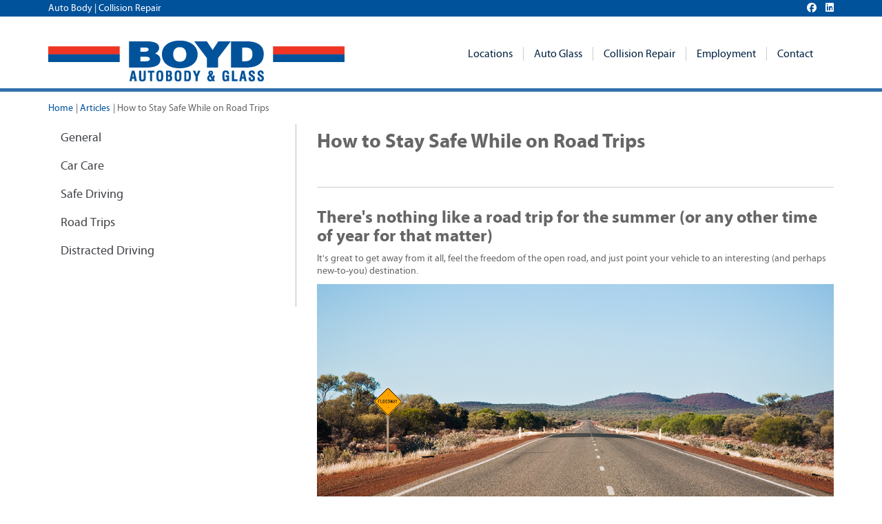

--- FILE ---
content_type: text/html;charset=UTF-8
request_url: https://www.boydautobody.com/articles/how-to-stay-safe-while-on-road-trips
body_size: 16998
content:
<!DOCTYPE html> <!--[if lt IE 7]><html class="no-js ie6 oldie" lang="en"><![endif]--> <!--[if IE 7]><html class="no-js ie7 oldie" lang="en"><![endif]--> <!--[if IE 8]><html class="no-js ie8 oldie" lang="en"><![endif]--> <!--[if gt IE 8]><!--> <html class="no-js" lang="en"> <!--<![endif]--> <head> <meta http-equiv="Content-Type" content="text/html; charset=UTF-8"/> <meta http-equiv="X-UA-Compatible" content="IE=edge,chrome=1"/> <meta name="viewport" content="width=device-width, user-scalable=no"/> <link rel="shortcut icon" href="/favicon.ico?2" type="image/x-icon"/> <title>How to Stay Safe While on Road Trips </title> <meta property="og:site_name" content="Boyd Autobody & Glass"/> <meta property="og:url" content="https://www.boydautobody.com/articles/how-to-stay-safe-while-on-road-trips"/> <meta name="description" content="Road trips can also be dangerous - far more dangerous than sitting on the couch or taking a walk around the park."/> <meta property="og:title" content="How to Stay Safe While on Road Trips | Boyd Autobody & Glass"/> <meta property="og:description" content="Road trips can also be dangerous - far more dangerous than sitting on the couch or taking a walk around the park."/> <meta property="og:image" content="https://www.boydautobody.com/includes/uploads/images/boyd-logo.png"/> <link rel="canonical" href="https://www.boydautobody.com/articles/how-to-stay-safe-while-on-road-trips"> <link rel="stylesheet" href="https://netdna.bootstrapcdn.com/bootstrap/3.1.0/css/bootstrap-theme.min.css" media="all" charset="utf-8"/> <link rel="stylesheet" href="https://netdna.bootstrapcdn.com/bootstrap/3.1.0/css/bootstrap.min.css" media="all" charset="utf-8"/> <link rel="stylesheet" href="/home/includes/min/blog.min.20240812072602.css" media="all" charset="utf-8"/> <link rel="stylesheet" href="/home/includes/min/fonts.min.20240812072601.css" media="all" charset="utf-8"/> <link rel="stylesheet" href="/home/includes/min/offcanvas.min.20240812072601.css" media="all" charset="utf-8"/> <link rel="stylesheet" href="/home/includes/min/style.min.20240812072601.css" media="all" charset="utf-8"/> <script language="javascript" type="text/javascript" src="/home/includes/js/libs/lazyload.min.js"></script> <meta name="google-site-verification" content="e5A9Fmssw-O4PGCsFiylEq3ZUyc3HSvftHn7cTeXt8w"/> <script type="text/javascript">(function(a,e,f,g,b,c,d){a.GoogleAnalyticsObject=b;a[b]=a[b]||function(){(a[b].q=a[b].q||[]).push(arguments)};a[b].l=1*new Date;c=e.createElement(f);d=e.getElementsByTagName(f)[0];c.async=1;c.src=g;d.parentNode.insertBefore(c,d)})(window,document,"script","//www.google-analytics.com/analytics.js","ga");ga("create","UA-45677521-3",{name:"wTracker"});ga("wTracker.send","pageview");</script> </head> <body class="blog detail"> <noscript><iframe src="//www.googletagmanager.com/ns.html?id=GTM-PRPG2Z" height="0" width="0" style="display:none;visibility:hidden"></iframe></noscript> <script>(function(a,b,d,c,e){a[c]=a[c]||[];a[c].push({"gtm.start":(new Date).getTime(),event:"gtm.js"});a=b.getElementsByTagName(d)[0];b=b.createElement(d);b.async=!0;b.src="//www.googletagmanager.com/gtm.js?id="+e+(c!="dataLayer"?"&l="+c:"");a.parentNode.insertBefore(b,a)})(window,document,"script","dataLayer","GTM-PRPG2Z");</script> <div class="hide hidden-xs" id="site-alert"></div> <div class="hidden-xs" style="color:#ffffff; background-color:#00529b; padding:3px 0; margin-bottom:9px;"> <div class="container"> <div class="tagline pull-left">Auto Body | Collision Repair</div> <div class="pull-right"> <link rel="stylesheet" href="https://cdnjs.cloudflare.com/ajax/libs/font-awesome/6.6.0/css/all.min.css" integrity="sha512-Kc323vGBEqzTmouAECnVceyQqyqdsSiqLQISBL29aUW4U/M7pSPA/gEUZQqv1cwx4OnYxTxve5UMg5GT6L4JJg==" crossorigin="anonymous" referrerpolicy="no-referrer"/> <a href="https://www.facebook.com/boydautobody" target="_blank"><i style="color:#ffffff; margin-left: 10px;" class="fa-brands fa-facebook"></i></a> <a href="https://www.linkedin.com/company/boydautobody" target="_blank"><i style="color:#ffffff; margin-left: 10px;" class="fa-brands fa-linkedin"></i></a> </div> </div> </div> <div class="header"> <div class="container"> <div class="logo visible-sm"> <a href="/"></a> </div> <nav class="navbar navbar-default" role="navigation"> <div class="navbar-header"> <button type="button" class="navbar-toggle" data-toggle="collapse" data-target="#bs-example-navbar-collapse-1"> <span class="sr-only">Toggle navigation</span> <span class="icon-bar"></span> <span class="icon-bar"></span> <span class="icon-bar"></span> </button> </div> <div class="collapse navbar-collapse" id="bs-example-navbar-collapse-1"> <ul class="nav navbar-nav"> <li class="dropdown"> <a href="/locations/canada" class="dropdown-toggle" data-toggle="dropdown" target="">Locations <b class="caret"></b></a> <ul class="dropdown-menu"> <li class=""> <a href="/locations/alberta-ab">Alberta</a> </li> <li class=""> <a href="/locations/british-columbia-bc">British Columbia</a> </li> <li class=""> <a href="/locations/manitoba-mb">Manitoba</a> </li> <li class=""> <a href="/locations/saskatchewan-sk">Saskatchewan</a> </li> </ul> </li> <li class="dropdown"> <a href="/auto-glass" class="dropdown-toggle" data-toggle="dropdown" target="">Auto Glass <b class="caret"></b></a> <ul class="dropdown-menu"> <li class=""> <a href="/auto-glass/windshield-replacement" target="">Windshield Replacement</a> </li> <li class=""> <a href="/auto-glass/windshield-repair" target="">Windshield Repair</a> </li> </ul> </li> <li class="dropdown"> <a href="/collision-repair" class="dropdown-toggle" data-toggle="dropdown" target="">Collision Repair <b class="caret"></b></a> <ul class="dropdown-menu"> <li class=""> <a href="/request-repair-estimate" target="">Request Repair Estimate</a> </li> <li class=""> <a href="/schedule-appointment" target="">Schedule Appointment</a> </li> <li class=""> <a href="/collision-repair/auto-body-repair" target="">Auto Body Repair</a> </li> <li class=""> <a href="/paintless-dent-repair" target="">Paintless Dent Repair</a> </li> </ul> </li> <li class=""> <a href="https://careers.boydgroup.com/Creative/boyd-autobody" target="">Employment</a> </li> <li class=""> <a href="/contact" target="">Contact</a> </li> </ul> </div> <div id="favorites"></div> </nav> <div class="logo hidden-sm"> <a href="/"></a> </div> </div> </div> <div class="main"> <div class="visible-xs" data-toggle="offcanvas" style="background:#3270ab; color:#fff; padding:5px 15px; margin-top:-10px; cursor:pointer;"> <span style="color:#adc4db; font-weight:bold; text-transform:uppercase; font-family:'MyriadPro',sans-serif;">Quick Links</span> <span class="glyphicon glyphicon-chevron-right"></span> </div> <div class="article"> <div class="container"> <div class="aside"> <ul class="small-nav"> <li><a href="/">Home</a><span>|</span></li> <li><a href="/articles">Articles</a><span>|</span></li> <li class="active">How to Stay Safe While on Road Trips</li> </ul> </div> <div class="row row-offcanvas row-offcanvas-left"> <div class="col-md-4 col-sm-4 sidebar-offcanvas" id="sidebar"> <div class="aside-left"> <div class="quick-links"> <ul class="sectionNav panel-white" style=" padding-left:12px; padding-bottom:10px; width:auto;"> <li><a href="/blog/general">General</a></li><li><a href="/blog/car-care">Car Care</a></li><li><a href="/blog/safe-driving">Safe Driving</a></li><li><a href="/blog/road-trips">Road Trips</a></li><li><a href="/blog/distracted-driving">Distracted Driving</a></li> </ul> </div> <div class="sidebar-copy"></div> </div> </div> <div class="col-md-8 col-sm-8" id="main-body" style="margin-top:-10px;"><div class="row-fluid"> <h1>How to Stay Safe While on Road Trips</h1> <div class="blog"> <div class="article"> <div class="content"> <div class="meta"> <div class="meta-tags"> </div> </div> <div class="cl"></div> <div class="article"><h2>There's nothing like a road trip for the summer (or any other time of year for that matter)</h2> <p>It's great to get away from it all, feel the freedom of the open road, and just point your vehicle to an interesting (and perhaps new-to-you) destination.</p> <p><img src="https://www.boydautobody.com/includes/uploads/roadtrip2.png" alt="" width="1000" height="429"/></p> <h2>But road trips can also be dangerous</h2> <p>far more dangerous than sitting on the couch or taking a walk around the park. Once on the road, you are opening yourself up to the risk of collisions with vehicles, pedestrians, and wildlife. Here are some top ways you can stay safe while on a road trip:</p> <ol> <li>Plan where you are going. It's fun to drive until the road ends but when we don't know where we're going, that's when things become unsafe. An unexpected turn in the road can yield new unknown dangers that we may not be able to drive safely around. Spend some time with a map to make sure that you are aware of where you are going and what the road does</li> <li>Check weather forecasts and road conditions. Drive safe by choosing to drive more carefully through bad weather or through construction. A little forethought will help keep your vehicle&nbsp;on the road (and keep your road trip stress-free)</li> <li>Be careful when you drive. Animals can come out at any time, but they tend to come out at dusk (and they're harder to see at night when they are attracted by your headlights). So schedule your road trip to avoid rural roads at that time</li> <li>Keep the stress level low. Stress makes us drive unsafely &ndash; we speed up and we don't always make the best choices. Figure out what stresses you out and deal with it before you get into the vehicle. Is it phone calls from work? Is it the kids in the back seat asking about the bathroom? Is it a disagreement with your spouse over how to get somewhere? Identify your stressors and deal with them before you get into the vehicle</li> <li>Plan periodic rest stops. After too long in the vehicle, you can become hypnotized by the road. Regular rest stops (even as little as five minutes each hour) can refresh you and keep your mind and body from becoming acclimatized to the road</li> </ol> <p>While on the road &ndash; stay alert and stay focused to stay safe. If you do get into a collision, Boyd Autobody &amp; Glass has many locations within Western Canada to help repair your vehicle and get you back on the road quickly.&nbsp;No matter where your road trip takes you, get your vehicle&nbsp;repaired at one of our convenient local Boyd Autobody &amp;&nbsp;Glass locations.</p></div> </div> </div> <div style="font-size:smaller; font-style:italic;"> DISCLAIMER: This article is presented for informational purposes only and should not be seen as any kind of advice. The information provided herein or linked to via this article is 'as is' with no guarantee of accuracy or completeness. Reliance on any information provided in this article is solely at your own risk. </div> <hr/> <h3>Additional Articles</h3> <ul> <li><a href="/blog/stuck-in-the-snow">Stuck in the Snow?</a></li> <li><a href="/articles/are-you-following-too-closely">Are You Following Too Closely?</a></li> <li><a href="/articles/is-it-more-dangerous-to-drive-today">Is It More Dangerous to Drive Today?</a></li> <li><a href="/articles/not-every-danger-on-the-road-is-visible">Not Every Danger On The Road is Visible</a></li> <li><a href="/articles/is-your-car-nascar-safe">Is Your Vehicle NASCAR Safe?</a></li> </ul> </div> </div></div> </div> </div> </div> <div class="features"> <span></span> <div class="container"> <div class="feature"> <h3 style="color: #062a4b;">Sell Your Body Shop</h3> <p style="color: #062a4b;">Sell your repair facility to North America's leader in collision repair. <br/>Connect with our acquisition team to get started.</p> <p><a class="button button-grey" href="/acquisitions">GET STARTED</a></p> </div> <div class="feature blue-text"> <div><img class="pull-right {oFile: '/home/includes/img/guarantee.png'}" title="Lifetime Guarantee" src="/includes/img/cache/2CDA5F1F65D1C3617BD0367B96C456A5.png" alt=""/></div> <h3>Lifetime Guarantee</h3> <p>We proudly stand behind our repair work for as long as you own your vehicle. Learn more about our Lifetime Guarantee.</p> <p><a class="button" href="/why-choose-Boyd/our-guarantee">GUARANTEE</a></p> </div> </div> </div> </div> <div class="footer"> <div class="footer-nav"> <div class="container"> <div class="cards"> <img src="/home/includes/img/cards.png" alt="Credit Cards"> </div> <ul> <li><a href="/">Home</a><span>|</span></li> <li><a href="/about-us">About Us</a><span>|</span></li> <li><a href="/accessibility">Accessibility</a><span>|</span></li> <li><a href="/articles">Articles</a><span>|</span></li> <li><a href="/faq">FAQ</a><span>|</span></li> <li><a href="https://boydgroup.com/corporate/privacy-policy/" target="_blank">Privacy</a><span>|</span></li> <li><a href="/legal">Legal</a><span>|</span></li> <li><a href="/acquisitions">Acquisitions</a><span>|</span></li> <li><a href="/why-choose-boyd/our-guarantee">Guarantee</a><span>|</span></li> <li><a href="/contact">Contact</a></li> </ul> </div> </div> <div class="footer-menu"> <div class="container"> <div class="menu-item menu-item1"> <h6><a href="/locations/canada">Browse Repair Locations</a></h6> <ul> </ul> </div> <div class="menu-item menu-item3"> <h6><a href="/auto-glass">Auto Glass</a></h6> <ul> <li><a href="/auto-glass/windshield-replacement">Windshield Replacement</a></li> <li><a href="/auto-glass/windshield-repair">Windshield Repair</a></li> </ul> </div> <div class="menu-item menu-item3"> <h6><a href="/collision-repair">Collision Repair</a></h6> <ul> <li><a href="/request-repair-estimate">Request Repair Estimate</a></li> <li><a href="/schedule-appointment">Schedule Appointment</a></li> <li><a href="/collision-repair/auto-body-repair">Auto Body Repair</a></li> <li><a href="/paintless-dent-repair">Paintless Dent Repair</a></li> </ul> </div> <div class="menu-item menu-item4"> <h6><a href="/why-choose-boyd">Why Choose Boyd?</a></h6> <ul> <li><a href="/offers">Boyd Offers</a></li> <li><a href="/why-choose-boyd/were-here-to-help">We're Here to Help</a></li> <li><a href="/why-choose-boyd/insurance-claims-deductibles">Insurance Claims / Deductibles</a></li> <li><a href="/why-choose-boyd/boyd-miles-of-smiles">Boyd Miles of Smiles</a></li> <li><a href="https://www.boydgroup.com/corporate/corporate-sustainability">Corporate Sustainability</a></li> </ul> </div> <div class="menu-item menu-item5"> <h6><a href="/feedback">Feedback</a></h6> <ul> <li><a href="/feedback/repair-service-reviews">Read Feedback</a></li> <li><a href="/feedback/submit">Submit Feedback</a></li> </ul> </div> <div class="menu-item menu-item6"> <h6><a href="https://careers.boydgroup.com/Creative/boyd-autobody">Employment</a></h6> </div> <p class="copyright">Copyright 2025 | Boyd Autobody &amp; Glass <em>-</em> All rights reserved</p> </div> </div> <div class="visible-xs" style="background-color:#1d4060; margin:0; padding:7px 0; text-align:center;"> <div class="container"> <link rel="stylesheet" href="https://cdnjs.cloudflare.com/ajax/libs/font-awesome/6.6.0/css/all.min.css" integrity="sha512-Kc323vGBEqzTmouAECnVceyQqyqdsSiqLQISBL29aUW4U/M7pSPA/gEUZQqv1cwx4OnYxTxve5UMg5GT6L4JJg==" crossorigin="anonymous" referrerpolicy="no-referrer"/> <a href="https://www.facebook.com/boydautobody" target="_blank"><i style="color:#667d93; margin-left: 15px;" class="fa-brands fa-facebook fa-2x"></i></a> <a href="https://www.linkedin.com/company/boydautobody" target="_blank"><i style="color:#667d93; margin-left: 15px;" class="fa-brands fa-linkedin fa-2x"></i></a> </div> </div> <div class="footer-links"> <ul> <li> <span>The Boyd Group</span> <span>|</span> </li> <li> <span>Boyd Autobody & Glass</span> <span>|</span> </li> <li> <span>Gerber Collision & Glass</span> <span>|</span> </li> <li> <span>Gerber National Claim Services</span> <span>|</span> </li> <li> <span>Auto Glass Only</span> </li> </ul> </div> </div> <script src="//code.jquery.com/jquery-1.11.0.min.js"></script> <script language="javascript" type="text/javascript">!window.jQuery&&document.write(unescape('%3Cscript src="/home/includes/js/libs/jquery-1.11.0.min.js"%3E%3C/script%3E'));var messageBoxArray=[],loginActive=!1,loginTimeout=1074E4,root="/home";</script> <script type="text/javascript" src="/home/includes/min/base.min.20240812072604.js" charset="utf-8"></script> <script type="text/javascript" src="/home/includes/min/blog.detail.min.20240812072604.js" charset="utf-8"></script> </body> <script>$script(["https://cdnjs.cloudflare.com/ajax/libs/mustache.js/3.1.0/mustache.min.js"],function(){$.get("/main/_ajxSiteAlert",{},function(a){$("#site-alert").html(Mustache.render('\t\t\t\t<div class="alert alert-info" style="text-align:center; margin-bottom:0; padding:10px 5px 0; background:#00529b; color:#FFF; border-width:0; border-bottom:1px solid #fff; border-radius:0;">\t\t\t\t\t<div style="text-align:left; display:inline-block;">{{{noticebody}}}</div>\t\t\t\t</div>\t\t\t',a));typeof a.noticebody!=
"undefined"&&a.noticebody.length&&$("#site-alert").removeClass("hide")},"json")});</script> </html> 

--- FILE ---
content_type: text/css
request_url: https://www.boydautobody.com/home/includes/min/blog.min.20240812072602.css
body_size: 1911
content:
.blog .article .date-container{margin-right:10px;float:left;background-color:#d93020;border:1px solid #d93020;width:33px;text-align:center;box-shadow:3px 3px 2px #999;border-bottom-left-radius:8px;border-top-right-radius:5px}.blog .article .date-month{background-color:white;font-family:Georgia,'Times New Roman',Times,serif;font-weight:bold;border-top-right-radius:3px;letter-spacing:1px}.blog .article .date-day{color:#fff;font-weight:bold}.blog .article .content .title{margin-bottom:2px;font-size:32px;font-family:'MyriadPro',sans-serif;font-weight:bold}.blog .article .content .title a{color:#666}.blog .article .content .meta{font-size:80%}.blog .article .content .meta>div{float:left;margin-right:7px}.blog .article .content .excerpt,.blog .article .content .article{margin-top:25px;padding:10px 0;border-top:1px solid #ccc}.blog .article .content .more{text-align:right}.blog .navigation{border-top:1px solid #ccc;margin-top:15px;padding-top:5px}.blog .navigation .prev{float:left}.blog .navigation .next{float:right}.blog .comments .comment{margin-bottom:20px}.blog .comments .comment .head{border:1px solid #ccc;padding:5px}.blog .comments .comment .head.author{border-right:3px solid #a00}.blog .comments .comment .head .avatar{float:left;margin-right:10px;border:1px solid #CCC;box-shadow:3px 3px 2px #999;height:40px}.blog .comments .comment .head .name{font-size:125%}.blog .comments .comment .head .timestamp{font-size:80%}.blog .comments .comment .content{margin:10px}.blog>hr{margin:20px 0}#main-content .form-actions{background-color:transparent}.blog .comments h4,.blog .comment-submit h4{margin-bottom:20px}.comment-submit .avatar{border:1px solid #CCC;box-shadow:3px 3px 2px #999;margin-left:7px;height:40px}.control-group.error .help-inline.validation-error{position:relative;font-size:80%;margin-bottom:0;top:-9px}.form-horizontal .control-group.error .help-inline.validation-error{display:block;top:0;margin-left:0}.nav-header{font-weight:bold;text-align:right;margin-top:20px;margin-bottom:7px;text-transform:uppercase;color:#a00}

--- FILE ---
content_type: text/css
request_url: https://www.boydautobody.com/home/includes/min/fonts.min.20240812072601.css
body_size: 2259
content:
@font-face{font-family:'MyriadPro';src:url(/home/includes/fonts/myriadpro-webfont.eot?20240812072602);src:url(/home/includes/fonts/myriadpro-webfont.eot?#iefix) format('embedded-opentype'),url(/home/includes/fonts/myriadpro-webfont.woff?20240812072602) format('woff'),url(/home/includes/fonts/myriadpro-webfont.ttf?20240812072602) format('truetype'),url(/home/includes/fonts/myriadpro-webfont.svg#myriadpromedium) format('svg');font-weight:normal;font-style:normal}@font-face{font-family:'MyriadProBold';src:url(/home/includes/fonts/myriadpro-bold-webfont.eot?20240812072603);src:url(/home/includes/fonts/myriadpro-bold-webfont.eot?#iefix) format('embedded-opentype'),url(/home/includes/fonts/myriadpro-bold-webfont.woff?20240812072602) format('woff'),url(/home/includes/fonts/myriadpro-bold-webfont.ttf?20240812072603) format('truetype'),url(/home/includes/fonts/myriadpro-bold-webfont.svg#MyriadProBold) format('svg');font-weight:normal;font-style:normal}@font-face{font-family:'MyriadProIt';src:url(/home/includes/fonts/myriadpro-it-webfont.eot?20240812072602);src:url(/home/includes/fonts/myriadpro-it-webfont.eot?#iefix) format('embedded-opentype'),url(/home/includes/fonts/myriadpro-it-webfont.woff?20240812072602) format('woff'),url(/home/includes/fonts/myriadpro-it-webfont.ttf?20240812072602) format('truetype'),url(/home/includes/fonts/myriadpro-it-webfont.svg#MyriadProItalic) format('svg');font-weight:normal;font-style:normal}@font-face{font-family:'MyriadProSemibold';src:url(/home/includes/fonts/myriadpro-semibold-webfont.eot?20240812072602);src:url(/home/includes/fonts/myriadpro-semibold-webfont.eot?#iefix) format('embedded-opentype'),url(/home/includes/fonts/myriadpro-semibold-webfont.woff?20240812072602) format('woff'),url(/home/includes/fonts/myriadpro-semibold-webfont.ttf?20240812072602) format('truetype'),url(/home/includes/fonts/myriadpro-semibold-webfont.svg#MyriadProSemibold) format('svg');font-weight:normal;font-style:normal}@font-face{font-family:'MyriadProCn';src:url(/home/includes/fonts/myriadprocn-webfont.eot?20240812072602);src:url(/home/includes/fonts/myriadprocn-webfont.eot?#iefix) format('embedded-opentype'),url(/home/includes/fonts/myriadprocn-webfont.woff?20240812072602) format('woff'),url(/home/includes/fonts/myriadprocn-webfont.ttf?20240812072602) format('truetype'),url(/home/includes/fonts/myriadprocn-webfont.svg#myriadprocnmedium) format('svg');font-weight:normal;font-style:normal}

--- FILE ---
content_type: text/css
request_url: https://www.boydautobody.com/home/includes/min/offcanvas.min.20240812072601.css
body_size: 281
content:
@media screen and (max-width:767px){.row-offcanvas{position:relative;-webkit-transition:all .25s ease-out;-moz-transition:all .25s ease-out;transition:all .25s ease-out}.row-offcanvas-right{right:0}.row-offcanvas-left{left:0}.row-offcanvas-right .sidebar-offcanvas{right:-50%}.row-offcanvas-left .sidebar-offcanvas{left:-269px}.row-offcanvas-right.active{right:80%}.row-offcanvas-left.active{left:260px}.sidebar-offcanvas{position:absolute;top:0;width:260px}}

--- FILE ---
content_type: text/css
request_url: https://www.boydautobody.com/home/includes/min/style.min.20240812072601.css
body_size: 18588
content:
*{margin:0;padding:0;outline:0}html,body{height:100%}html{overflow-y:scroll}body{font-size:14px;line-height:1.3;font-family:'MyriadPro',sans-serif;color:#666;background:#fff}a{color:#00529b;text-decoration:none;cursor:pointer}a:hover{text-decoration:underline}a img{border:0}img{vertical-align:middle}h1,h2,h3,h4,h5,h6,strong{font-family:'MyriadProBold',sans-serif;font-weight:normal}h1{font-size:29px}h2{font-size:25px}h3{font-size:24px}h4{font-size:20px}h5{font-size:16px}h6{font-size:14px}em{font-family:'MyriadProIt',sans-serif;font-style:normal}input,textarea,select{font-size:14px;font-family:'MyriadPro',sans-serif}textarea{overflow:auto;resize:none}.form-control.inline{display:inline}ul,ol{list-style-position:inside}.button{display:inline-block;text-transform:uppercase;font-size:18px;border:0;background-color:#3270ab;min-width:135px;color:#fff;text-align:center;font-family:'MyriadProBold',sans-serif;padding:8px 8px 7px}.button:hover{color:#fff;opacity:.7;filter:alpha(opacity=70);text-decoration:none}.button-red{background-color:#8c373b}.button-grey{background-color:#3a4851}.button-dblue{background-color:#134472}.red{color:#f04635}.blue{color:#3270ab}.dblue{color:#134472}.grey{color:#3a4851}.more{display:none;font-family:'MyriadProBold',sans-serif;text-transform:uppercase}a{-webkit-transition:opacity .2s;-moz-transition:opacity .2s;-ms-transition:opacity .2s;-o-transition:opacity .2s;transition:opacity .2s}.form-group .checkbox label{position:relative;top:2px}.form-group label.checkbox-inline input,.form-group label.radio-inline input,.form-group label.checkbox input,.form-group label.radio input{position:relative;top:-2px}.review .quote{margin:5px 0 5px 30px!important;line-height:23px}.review .fa.fa-quote-left{color:#adc4db;opacity:.5;font-size:150%;float:left}.review .fa.fa-quote-right{color:#adc4db;position:relative;left:7px;opacity:.5;font-size:150%;top:2px}.col-gutter-top{margin-top:30px}.col-gutter-bottom{margin-bottom:30px}.col-gutter{margin:15px 0}.header{border-bottom:5px solid #3270ab;padding-bottom:15px;padding-top:10px}.socials{background-color:#00529b;padding:3px 0}.socials .tagline{float:left;color:#fff;font-size:85%}.socials ul{list-style:none outside none;width:111px;height:15px;margin:0 0 0 auto}.socials li{float:left}.socials li+li{padding-left:9px}.socials a{background:url(/home/includes/img/socials.png?20240812072603) no-repeat 0 0;float:left;width:15px;height:15px}.socials .facebook a{background-position:0 0}.socials .twitter a{background-position:0 -16px}.socials .google a{background-position:0 -32px}.socials .tv a{background-position:0 -48px}.socials .linkedIn a{background:url(/home/includes/img/linkedIn.gif?20240812072603) no-repeat 0 0}.logo{float:left;width:430px;position:relative;top:16px}.md .logo{width:330px}.logo a{display:block;background:url(/home/includes/img/logo.png?20240812072603) no-repeat 0 0;background-size:contain;height:59px;white-space:nowrap;text-indent:-4000px;overflow:hidden}.logo-container .logo-red,.logo-container .logo-blue{height:25px;background-color:#ee3124}.logo-container .logo-blue{background-color:#00529b}.logo-container .logo-logo{position:relative;text-align:left}.logo-container .logo-logo img{position:absolute;top:-50px;left:0;height:50px}#brand-phone{display:none;position:relative}#brand-phone>div{position:absolute;right:30px;top:-15px;color:#adc4db;font-size:25px}#brand-phone>div span{color:#00529d}.md #brand-phone,.lg #brand-phone{display:block}.navbar{text-align:right}.navbar li{text-align:left}.navbar .navbar-nav{float:none;display:inline-block}.navbar-default .navbar-brand{display:none;color:#fff;font-size:22px}.navbar-default .navbar-brand:hover{color:#fff}.navbar-default .navbar-brand span{color:#adc4db}.navbar-default .navbar-toggle{border:0;background:transparent}.navbar-default .navbar-toggle:hover{background:transparent}.navbar-default .navbar-toggle:focus{background:transparent}.navbar-default .navbar-toggle .icon-bar{background-color:#fff}.navbar-default .navbar-collapse{padding-left:0}.navbar-default{background:transparent;border:0;box-shadow:none;font-size:16px;padding-top:25px;float:right}.navbar-default .navbar-nav>li>a{color:#002140;padding:0 15px}.navbar-default .navbar-nav>li+li{border-left:1px solid #ccc}.navbar-default .navbar-nav>.active:hover>a,.navbar-default .navbar-nav>.active>a{background:transparent;box-shadow:none;color:#002140}.caret{display:none}.dropdown-submenu{position:relative}.dropdown-submenu>.dropdown-menu{top:0;left:100%;margin-top:-6px;margin-left:-1px;-webkit-border-radius:0 6px 6px 6px;-moz-border-radius:0 6px 6px 6px;border-radius:0 6px 6px 6px}.dropdown:hover>.dropdown-menu{display:block}.dropdown-submenu>a:after{display:block;content:" ";float:right;width:0;height:0;border-color:transparent;border-style:solid;border-width:5px 0 5px 5px;border-left-color:#ccc;margin-top:5px;margin-right:-10px}.dropdown-submenu:hover>a:after{border-left-color:#fff}.dropdown-submenu.pull-left{float:none}.dropdown-submenu.pull-left>.dropdown-menu{left:-100%;margin-left:10px;-webkit-border-radius:6px 0 6px 6px;-moz-border-radius:6px 0 6px 6px;border-radius:6px 0 6px 6px}.flexslider{border-bottom:5px solid #3270ab;margin-bottom:50px}.flexslider .slides{margin-bottom:0}.flexslider .slides>li{display:none;-webkit-backface-visibility:hidden}.flexslider .slides img{width:100%;display:block}.no-js .slides>li:first-child{display:block}.slides:after{content:"\0020";display:block;clear:both;visibility:hidden;line-height:0;height:0}.flex-viewport{max-height:2000px;-webkit-transition:all 1s ease;-moz-transition:all 1s ease;-o-transition:all 1s ease;transition:all 1s ease}.loading .flex-viewport{max-height:300px}.flexslider .slides{zoom:1}.aside-left{border-right:1px solid #b7bec4;padding:0 0 40px 0;font-size:18px}.aside-right{font-size:18px;float:right;width:290px;padding:0 20px 40px 15px;border-left:1px solid #b7bec4;margin-left:25px}.quick-links ul{list-style:none outside none}.quick-links a{display:block;color:#404347;padding:9px 6px}.quick-links a:hover{background-color:#c1dbeb;text-decoration:none}.quick-links span{display:inline-block;width:37px;padding-right:13px;text-align:center}.quick-links img{width:23px}.quick-links ul.secondary-nav li:last-child{margin-top:10px;border-top:1px solid #adc4db}.quick-links ul.secondary-nav li:last-child a{color:#00529d}.sidebar-copy{font-size:13px;margin-left:7px}.post{overflow:hidden;font-size:18px;padding-bottom:40px}.post h1{font-family:'MyriadProSemibold',sans-serif;margin:0;padding-bottom:6px}.post h1 strong{font-family:'MyriadProSemibold',sans-serif}.post h1 span{color:#00529d}.post h1 span span{color:#00203e}.post p{margin:0;line-height:1.25;padding-bottom:20px}.buttons .button{float:left;margin-right:10px}.features{background:#adc4db url(/home/includes/img/features.png?20240812072604) repeat-y center 0;margin-bottom:15px;position:relative}.features>span{background-color:#ebeff3;position:absolute;top:0;right:0;bottom:0;width:50%;z-index:0}.feature{float:left;width:50%;min-height:170px;padding-right:20px;position:relative;z-index:1;padding:25px 0 11px}.feature+.feature{background-color:#ebeff3;padding-left:30px}.feature.open{height:auto}.feature h3,.feature h4{margin:0;font-family:'MyriadProSemibold',sans-serif;padding-bottom:14px}.feature .pull-left{margin-right:10px}.feature .pull-right{margin-left:10px}.blue-text{color:#3270ab}.more{display:none}.main img{max-width:100%;height:auto;width:auto\9}.main a img:hover{opacity:.7}.main .gm-style img{max-width:inherit}.access .panel-heading a{color:#fff;text-decoration:none}#access-logo{float:left;margin-right:20px}#access-copy{padding-top:15px}.result{padding:4px 0}.result:hover{background-color:#ebeff3}#region-legend{text-align:center;padding:4px 0;border-bottom:3px solid #3270ab;background-color:#e8ebef}#region-legend li{display:inline;margin-right:20px;font-size:80%}#region-legend li:last-child{margin-right:0}#region-legend li img{height:16px;vertical-align:bottom;margin-right:5px}.lnkMore{font-weight:bold}#faqs h5{margin-bottom:20px}#faqs h4{margin-top:30px}#faqs h4:first-child{margin-top:0}.panel-row{display:table}.panel-left{position:relative;border-right:1px solid #adc4db;left:14px;display:table-cell;float:none;vertical-align:top;background-color:#ebeff3}.panel-left ul{list-style-position:outside;margin-left:17px}.panel-right{display:table-cell;float:none}.partners{text-align:center;border-bottom:28px solid #3270ab;padding-bottom:15px;margin-bottom:11px}.partners a{display:inline-block;height:56px}.partners a:hover{opacity:.6;filter:alpha(opacity=60)}.partners a+a{margin-left:65px}.partners img{height:100%}.footer-nav{padding-bottom:10px}.cards>img,.cards a{float:left;margin-right:12px}.cards a:hover{opacity:.5;filter:alpha(opacity=50)}.footer-nav ul{float:right;list-style:none outside none;font-family:'MyriadProSemibold',sans-serif;font-size:15px;color:#5e676f;margin-bottom:0}.footer-nav li{float:left}.footer-nav span{padding:0 12px}.footer-nav a{color:#5e676f}.footer-menu{background-color:#3a4851;font-size:12px;padding:24px 0 0}.footer-menu h6{font-family:'MyriadProSemibold',sans-serif;margin:0;padding-bottom:10px}.footer-menu ul{list-style:none outside none;margin:0}.footer-menu a{color:#ccd2db}.menu-item{float:left;padding-right:10px;-webkit-box-sizing:content-box;-moz-box-sizing:content-box;box-sizing:content-box}.menu-item1{width:190px;font-size:14px}.menu-item2{width:150px}.menu-item3{width:130px}.menu-item4{width:180px}.menu-item5{width:110px}.menu-item6{width:120px}.menu-item1 ul{float:left;width:90px;line-height:1.25}.copyright{clear:both;text-align:right;font-family:'MyriadProSemibold',sans-serif;color:#fff;margin:0;padding:3px 0}.footer-links{background-color:#272e32;font-family:'MyriadProSemibold',sans-serif;font-size:16px;color:#ccd2db;text-align:center;padding:10px 0}.footer-links li{display:inline}.footer-links a{color:#ccd2db}.footer-links span{padding:0 7px 0 12px}.article{padding:15px 0 30px}.main .location{padding:15px 0 30px}.small-nav{list-style:none outside none;margin:0;padding-bottom:14px}.small-nav li{display:inline}.small-nav span{padding:0 0 0 4px}.location-info{float:right;width:50%;max-height:348px;overflow:auto}.location-info h1{font-family:'MyriadPro',sans-serif;color:#00529b;margin:0;margin-bottom:10px}.location-info .location-item{margin-right:0}.location-info .location-item .item-phones{list-style:none outside none;overflow:hidden;font-size:12px;line-height:1;padding-bottom:5px}.location-info .location-item .item-phones strong{display:block;color:#00529b;font-size:21px}.location-info .location-item:hover{background-color:#ebeff3}.location-info .location-item h1{font-size:24px}.address{color:#999;font-size:18px;line-height:1;padding-bottom:24px}.address p{margin:0}.phones{list-style:none outside none;overflow:hidden;font-size:12px;line-height:1;padding-bottom:5px}.phones li{float:left;width:50%}.phones strong{display:block;color:#00529b;font-size:21px}.timesheet{padding-bottom:13px}.timesheet h6{color:#272e32;margin:0;padding-bottom:5px}.timesheet p{margin:0;color:#999;padding-bottom:5px}.timesheet strong{display:block;color:#272e32}.links{list-style:none outside none;overflow:hidden;margin-bottom:0}.links li{float:left;font-size:13px}.links li img{margin-right:5px;position:relative;top:-1px}.links li+li{padding-left:20px}.map{float:left;width:48%;height:348px;border:3px solid #ccc}.map p{display:none}#map_canvas{width:534px;height:342px}.help-buttons{padding-bottom:30px}.help-buttons .button{float:left;width:31%;height:38px;padding:11px 0;font-size:16px}.help-buttons .button+.button{margin-left:20px}.button-schedule{background:#3270ab url(/home/includes/img/icon-btn1.png?20240812072604) no-repeat 18px center}.help-buttons .button.button-quote{background:#8c373b url(/home/includes/img/icon-btn2.png?20240812072604) no-repeat 18px center}.button-repair{background:#134472 url(/home/includes/img/icon-btn3.png?20240812072604) no-repeat 18px center}.services{padding-bottom:13px}.services h5{color:#3270ab;margin:0}.services p{margin:0;padding-bottom:20px}.services .more{margin-bottom:20px}.other{border-bottom:2px solid #b7bec4;padding-bottom:50px;margin-bottom:29px}.container .feedback h4,.container .locations h4{color:#3270ab;font-family:'MyriadProSemibold',sans-serif;margin:0;padding-bottom:15px}.container .review{font-size:13px;color:#3270ab;padding:0 7px 7px}.container .review+.review{border-top:1px solid #b7bec4;padding-top:20px;margin-top:20px}.container .review p{margin:0}.container .review strong{font-family:'MyriadProSemibold',sans-serif;color:#3a4851}.container .review-author{padding-top:15px;font-family:'MyriadProSemibold',sans-serif;color:#3a4851}.services .container p.quote{padding:0}.container .locations ul{list-style:none outside none;font-family:'MyriadProCn',sans-serif;font-size:110%}.container .locations ul li{margin-bottom:7px}.cta{font-size:18px;padding-bottom:23px}.cta a{color:#3a4851}.cta img{position:relative;top:-1px;margin-right:12px}.feature-col{float:left;width:65%}.feature-col ul{list-style:none outside none;font-size:13px}.feature-col+.feature-col{width:35%}@media(max-width:991px){.socials{margin-bottom:9px}.header{text-align:center;padding-bottom:0}.logo{float:none;margin:0 auto;padding:8px 0;top:5px}.logo.visible-sm{margin-bottom:20px}.navbar{float:none;display:inline-block;padding-top:0;margin-bottom:0}.navbar{min-height:28px}.navbar li{text-align:left}.cards{float:none;display:inline-block;margin-bottom:5px;max-width:100%;overflow:hidden}.footer-nav{text-align:center}.footer-nav ul{float:none}.footer-nav li{float:none;display:inline-block;padding:0 6px 3px}.footer-nav span{display:none}.menu-item{float:none;text-align:center;width:auto;padding:0 0 20px}.menu-item h6{padding-bottom:0}.menu-item ul{display:none}.menu-item2 ul{display:block}.footer-links{padding-bottom:1px}.footer-links li{display:block}.footer-links span{display:none}.aside-left,.aside-right{font-size:15px;padding:0 5px}.aside-right span{padding-right:6px;width:30px}.aside-right a{padding:7px 5px}.post{font-size:14px}.buttons .button{font-size:14px;width:105px}.feature{padding-right:10px}.feature+.feature{padding-left:10px}.copyright{text-align:center}.location-info{width:300px;max-height:320px}.location-info h2{font-size:24px}.address{font-size:16px}.phones strong{font-size:18px}.links img{width:15px}.links span{display:none}.map{width:400px;height:320px}#map_canvas{width:394px;height:314px}.help-buttons .button{width:235px;text-align:left;background-position:10px center;font-size:13px;padding-left:44px}.help-buttons .button+.button{margin-left:7px}.container .feedback{padding-bottom:30px}.partners a{height:46px}.row.offers div{padding-top:7px}}@media(max-width:767px){.hid{display:none}.socials{display:none}.header{padding-bottom:12px;border-width:2px;margin-bottom:0}.header .container{padding:0}.navbar{display:block;max-height:100%;background-color:#0d5fa8;border-radius:0;margin-bottom:9px}.navbar-nav{margin:0 -15px;width:100%}.navbar-default .navbar-brand{display:block}.navbar-default .navbar-nav>li+li{border-left:0}.navbar-default .navbar-nav>li{border-bottom:1px solid #e7e7e7}.navbar-default .navbar-nav>li>a{padding:10px 0;color:#fff;text-shadow:none}.navbar-default .navbar-nav>.active>a,.navbar-default .navbar-nav>li:hover>a,.navbar-default .navbar-nav>.active:hover>a{color:#fff}.dropdown-menu:not(.datepicker){position:static;float:none;background:#0c5290!important;border-top:1px solid #fff!important}.dropdown-submenu>a:after{display:none}.dropdown-submenu>.dropdown-menu{margin-top:0;background:#0a4376!important;border-top:1px solid #fff!important;border-bottom:1px solid #fff!important;border-radius:0}.dropdown-menu>li>a{color:#fff}.dropdown-menu>li>a:hover,.dropdown-menu>li>a:focus{background:transparent;color:#fff}.navbar-default .navbar-nav>.open>a,.navbar-default .navbar-nav>.open>a:hover,.navbar-default .navbar-nav>.open>a:focus,.nav .open>a,.nav .open>a:hover,.nav .open>a:focus,.navbar-default .navbar-nav .open .dropdown-menu>li>a:hover,.navbar-default .navbar-nav .open .dropdown-menu>li>a:focus{background:transparent;color:#fff}.navbar-default .navbar-nav .open .dropdown-menu>li>a{color:#fff}.navbar li{text-align:center}.dropdown:hover>.dropdown-menu{display:none}.dropdown-submenu:hover>.dropdown-menu{display:none}.nav .open>.dropdown-menu{display:block!important}.more{display:inline-block}.aside-left,.aside-right{float:none;border:0;margin:0;padding:0;width:auto}.post h1{font-size:24px}.post h1 span{display:none}.post h1 strong{display:none}.buttons{display:none}.features{background:#adc4db;margin:10px 0 20px}.features .container{padding:0}.features>span{display:none}.feature{float:none;width:100%;padding:15px 15px 4px}.feature p{margin-bottom:5px}.features .more{padding-bottom:10px}.footer-menu .container{padding:0}.copyright{background-color:#272e32;font-family:'MyriadProBold',sans-serif;font-size:14px;padding:10px}.copyright em{display:none}.copyright span{display:block}.footer-links{display:none}.article{padding-bottom:10px}.container .location{padding-bottom:10px}.container .location .container{padding:0}.location-info{width:auto;float:none;padding:0 25px 15px;max-height:inherit}.map{width:100%;border:0}#map_canvas{width:100%}.help-buttons .button{width:100%;background-position:18px center;font-size:14px;padding-left:63px}.help-buttons .button+.button{margin:5px 0 0}.services p{padding-bottom:10px}.other{padding-bottom:20px;margin-bottom:10px}.container .locations li{display:none}.container .locations .shown{display:block}.container .locations .more{margin:0 15px}.container .popover{display:none!important}.cta{padding-bottom:0}.cta .col-md-6+.col-md-6{display:none}.cta div{text-align:center}.feature h3,.feature h4{padding-bottom:10px}.feature-col{float:none;width:100%}.feature-col+.feature-col{width:100%}.partners a{height:36px}.partners a+a{margin-left:30px}.panel-row{display:block}.panel-left{border-right:0;border-bottom:1px solid #adc4db;display:block;float:none;left:0;margin:0 15px}.panel-right{display:block}#access-logo{display:block;float:none;margin:0 auto -15px}}@media(max-width:480px){.header{padding-top:0}.logo{max-width:100%}.logo a{background-size:contain}.cards{height:13px}.cards a{height:13px}.cards a img{float:left}.cards img{height:100%}.partners a{height:26px}.partners a+a{margin-left:20px}.result h4{font-size:90%}}.row.no-gutters{margin-right:0;margin-left:0}.row.no-gutters>[class^="col-"],.row.no-gutters>[class*=" col-"]{padding-right:0;padding-left:0}.row>[class*='col-'].no-gutter{padding-right:0;padding-left:0}.site-alert-mobile{font-size:24px;line-height:48px;color:#fff;text-align:center}.site-alert-mobile a{color:#bcd2e3}.site-alert-mobile-spacer{margin:0 15px}

--- FILE ---
content_type: application/javascript
request_url: https://www.boydautobody.com/home/includes/min/blog.detail.min.20240812072604.js
body_size: 241
content:
$script(["/home/includes/js/libs/jquery.autogrow.js","/home/includes/js/libs/md5.js"],function(){$("textarea").autogrow();$("input[name=email]").blur(function(){$(".comment-submit .avatar img").prop("src","http://www.gravatar.com/avatar/"+CryptoJS.MD5($(this).val())+"?s=40")})});$(".btn-reply").click(function(){$("textarea[name=body]").append("@"+$(this).parents(".head-content").find(".name").text()+",\n").focus();return false});

--- FILE ---
content_type: application/javascript
request_url: https://www.boydautobody.com/home/includes/js/libs/jquery.autogrow.js
body_size: 1320
content:
(function ($) {
    $.fn.autogrow = function () {
        this.filter('textarea').each(function () {
            var $this = $(this),
                minHeight = $this.height(),
                shadow = $('<div></div>').css({
                    position:   'absolute',
                    top: -10000,
                    left: -10000,
                    width: $(this).width(),
                    fontSize: $this.css('fontSize'),
                    fontFamily: $this.css('fontFamily'),
                    lineHeight: $this.css('lineHeight'),
                    resize: 'none'
                }).addClass('shadow').appendTo(document.body),
                update = function () {
                    var t = this;
                    setTimeout(function () {
                        var val = t.value.replace(/</g, '&lt;')
                                .replace(/>/g, '&gt;')
                                .replace(/&/g, '&amp;')
                                .replace(/\n/g, '<br/>&nbsp;');
    
                        if ($.trim(val) === '') {
                            val = 'a';
                        }
    
                        shadow.html(val);
                        $(t).css('height', Math.max(shadow[0].offsetHeight + 20, minHeight));
                    }, 0);
                };

            $this.change(update).keyup(update).keydown(update).focus(update);
            update.apply(this);
        });

        return this;
    };

}(jQuery));

--- FILE ---
content_type: application/javascript
request_url: https://www.boydautobody.com/home/includes/js/libs/lazyload.min.js
body_size: 1201
content:
(function(e,a){"use strict"
var t=document.getElementsByTagName("SCRIPT")[0],n=/MSIE/.test(navigator.userAgent),r=function(){var e=document.createElement("SCRIPT")
return e.async=!0,"async"in e}(),i=function i(e){var a=document.createElement("script"),i=!1
a.type="text/javascript",r&&!n&&(a.async=!1),a.defer=!1,a.className="lazyloadlight",a.onload=a.onreadystatechange=function(){var t=a.readyState
i!==!1||t&&"loaded"!=t&&"complete"!=t&&"uninitialized"!=t||(a.onload=a.onreadystatechange=null,c(e),i=!0)},a.src=e.sFileName,t.parentNode.insertBefore(a,t)},c=function c(e){f[e.sFileName]=1,u[e.iPackId].current++,l(e.iPackId),s()},l=function l(e){u[e].current===u[e].total&&u[e].callback&&(u[e].callback.call(a),delete u[e].callback)},o=!1,s=function s(){o=!0
var e=d.shift()
if(void 0===e)return o=!1,void 0
if(1===f[e.sFileName])u[e.iPackId].current++,l(e.iPackId),s()
else{if(0===f[e.sFileName])return!1
if(-1!==f[e.sFileName])throw Error("sorry ?")
f[e.sFileName]=0,i(e)}},d=[],u={},f={},m="",h=/^http|\/\//,v=0,y=document.createElement("a")
e.lazyLoadLight=function(e,a){var t
v++
for(var n=0,r=e.length;r>n;n++)y.href=e[n],t=""+y.href,t=t.match(h)?t:m+t,d.push({iPackId:v,sFileName:t}),t in f||(f[t]=-1)
u[v]={total:r,current:0,callback:a},o===!1&&s()},e.lazyLoadLight.setBasePath=function(e){m=e}})(window.YOUR_NAMESPACE||this,this)

--- FILE ---
content_type: application/javascript
request_url: https://www.boydautobody.com/home/includes/min/base.min.20240812072604.js
body_size: 6410
content:
var libRoot=root+"/includes/js/libs";$(document).on("click","[href]:not(a,img,.fastConfirm)",function(b){var a=$(this);if(a.is("[target]")){window.open(a.attr("href"),a.attr("target"))}else{window.location=a.attr("href")}});function loadCss(a){if(!$.isArray(a)){a=[a]}$(a).each(function(c,b){var d=document.createElement("link");d.type="text/css";d.rel="stylesheet";d.href=b;document.getElementsByTagName("head")[0].appendChild(d)})}function yepnope(a){var a=$.extend({load:[],complete:$.noop()},a);$script(a.load,a.complete)}function $script(a,b){if(!$.isArray(a)){a=[a]}lazyLoadLight(a,b)}var applyMessageBox=function(){if(!messageBoxArray.length){return}$script(libRoot+"/jNotify/jquery.jnotify.min.js",function(){loadCss(libRoot+"/jNotify/jquery.jnotify.css");$.each(messageBoxArray,function(b,a){var c=$.extend({message:"",type:"notice"},a);$.jnotify(c.message,{type:c.type,delay:5000,sticky:(/error|warning/i).test(c.type)?true:false})})})}();var applyFastConfirm=function(){var a=$(".fastConfirm");if(!a.length){return}$script([libRoot+"/fastconfirm/jquery.fastconfirm.min.js",libRoot+"/jquery.metadata.min.js"],function(){loadCss(libRoot+"/fastconfirm/jquery.fastconfirm.css");a.click(function(d){var c=$(this);d.preventDefault();d.stopPropagation();var b={position:(c.parents("table:first").hasClass("results"))?"right":"top",onProceed:function(e){if(!$(e).is("[href]")){return}window.location=$(e).attr("href")}};c.fastConfirm($.extend(b,c.metadata()));return false})})};applyFastConfirm();var loadValidatorOptions={};var applyValidate=function(){var a=$("form");if(!a.length){return}$script([libRoot+"/jquery.metadata.min.js",libRoot+"/validate/jquery.validate.min.js",libRoot+"/validate/validationLibrary.js"],function(){if(typeof loadValidators!=="undefined"){loadValidators()}$.validator.setDefaults({errorClass:"help-block validation-error",errorElement:"div",errorPlacement:function(b,c){var d=c.parents("div:not('.input-group'):first, .form-group:first").eq(0);if(d.find(".validation-error").length==0){d.append(b)}else{d.find(".validation-error").replaceWith(b)}},highlight:function(c,b){$(c).parents("div.form-group").addClass("has-error")},unhighlight:function(c,b){$(c).parents("div.form-group").removeClass("has-error").addClass("has-success");$(c).parents("div.form-group").find(".validation-error").remove()}});a.each(function(){var b=$.extend({ignore:".ignore,button"},loadValidatorOptions);$(this).validate(b);if(typeof validateCallback!="undefined"){validateCallback.apply(this)}});$("input.focus:first").focus()})};applyValidate();var applyDatepicker=function(a){var a=a||$("document");var b=$(".input-group.date:not(.datetime)",a);if(!b.length){return true}$script([libRoot+"/bootstrap-datepicker/bootstrap-datepicker.js"],function(){loadCss(libRoot+"/bootstrap-datepicker/bootstrap-datepicker.css");var c={daysOfWeekDisabled:[0,6],autoclose:true,beforeShowDay:function(d){if(d<new Date()){return false}}};b.each(function(){var d=$(this);d.datepicker(c)})})};applyDatepicker(document);if($(".time").length){$script(libRoot+"/bootstrap-timepicker/bootstrap-timepicker.min.js",function(){loadCss(libRoot+"/bootstrap-timepicker/bootstrap-timepicker.min.css");$(".time").each(function(){$(this).timepicker({minuteStep:30})})})}$script(libRoot+"/bootstrap.min.js",function(){$('[data-toggle="tooltip"]').each(function(){var b=$(this);var a=$.extend({placement:"bottom"},b.data());b.tooltip(a)});$('[data-toggle="popover"]').each(function(){var b=$(this);var a=$.extend({placement:"top",html:true},b.data());b.popover(a)});$(".nav li a[href]").click(function(){});$("[rel=popover]").each(function(){var b=$(this);var a=$.extend({placement:"left",html:true},b.data());b.css("cursor","pointer").popover(a)});$(".alert").alert()});if($("a[rel=gallery]").length){$script(libRoot+"/colorbox/jquery.colorbox-min.js",function(){loadCss(libRoot+"/colorbox/colorbox.css");$("a[rel=gallery]").colorbox()})}if($(".flexslider").length){$script(libRoot+"/jquery.flexslider-min.js",function(){$(".flexslider").flexslider({directionNav:false,controlNav:false})})}$(".container .locations").find("li").each(function(){var a=$(this);a.addClass("shown")});$(".more").each(function(){var a=$(this);if(a.parents(".locations").length){return false}if(!a.siblings(".hid").text().length){a.remove()}});$(".more").on("click",function(b){var a=$(this);if(!a.hasClass("open")){a.siblings(".hid").fadeIn();a.siblings().find(".hid").fadeIn();a.text("Show Less")}else{a.siblings(".hid").hide();a.siblings().find(".hid").hide();a.text("Read More")}if(a.parents(".feature").length){a.parents(".feature").toggleClass("open")}a.toggleClass("open");b.preventDefault()});$(".lnkMore").click(function(a){$(".less-feedback, .more-feedback",$(this).parents("div:first")).toggleClass("hide");$(this).text("show "+(($(this).siblings(".more-feedback").hasClass("hide"))?"more":"less"));return false});$script(libRoot+"/jquery.animate-colors-min.js",function(){$(".nav").on("click","a",function(c){var b=$(this),a=b.parent();if(b.attr("target")){window.open(b.attr("href"));return false}if(!b.data("bg")){b.data("bg",b.css("background-color"))}b.css({"background-color":"#adc4db"}).animate({"background-color":b.data("bg")},500);if(!$(".xs").length&&b.attr("href")){window.location=b.attr("href")}if($(".dropdown-menu",a).length){a.siblings(".open").removeClass("open");a.toggleClass("open");return false}c.stopPropagation()})});$("[data-toggle=offcanvas]").click(function(){$(".row-offcanvas").toggleClass("active")});$(window).resize(responsive_resize);responsive_resize();function responsive_resize(){var b=$(window).width(),a=$("html");b=b+(window.innerWidth-$(window).width());a.removeClass("xs sm md lg");if(b>=1200){a.addClass("lg")}else{if(b>=992){a.addClass("md")}else{if(b>=768){a.addClass("sm")}else{if(b<768){a.addClass("xs")}}}}}$(".control:has(.help-inline)").each(function(){$(".input-group",this).css({"float":"left"});$(".help-inline").css({position:"relative",top:8,left:8})});$script(libRoot+"/fitvids/jquery.fitvids.js",function(){$("#main-body").fitVids()});if($(".ladda-button").length){$script([libRoot+"/ladda/spin.min.js",libRoot+"/ladda/ladda.js",libRoot+"/jquery.spin.js"],function(){loadCss(libRoot+"/ladda/ladda-themeless.min.css");$(".ladda-button").click(function(){if($(this).parents("form:first").valid()){Ladda.create(this).start();if(!$(".fileupload").length){$(this).parents("form:first").submit()}}})})}function loadImages(){$(".xs,.sm,.md,.lg").find("img[data-src]").each(function(){$(this).attr("src",$(this).data("src")).removeData("src")})}$(window).bind("load resize",loadImages);

--- FILE ---
content_type: text/plain
request_url: https://www.google-analytics.com/j/collect?v=1&_v=j102&a=2107863110&t=pageview&_s=1&dl=https%3A%2F%2Fwww.boydautobody.com%2Farticles%2Fhow-to-stay-safe-while-on-road-trips&ul=en-us%40posix&dt=How%20to%20Stay%20Safe%20While%20on%20Road%20Trips&sr=1280x720&vp=1280x720&_u=IEBAAAABAAAAAC~&jid=69528773&gjid=1751413539&cid=1295834270.1765154726&tid=UA-45677521-3&_gid=332154525.1765154726&_r=1&_slc=1&z=1937894450
body_size: -451
content:
2,cG-F1X4SE5Q4D